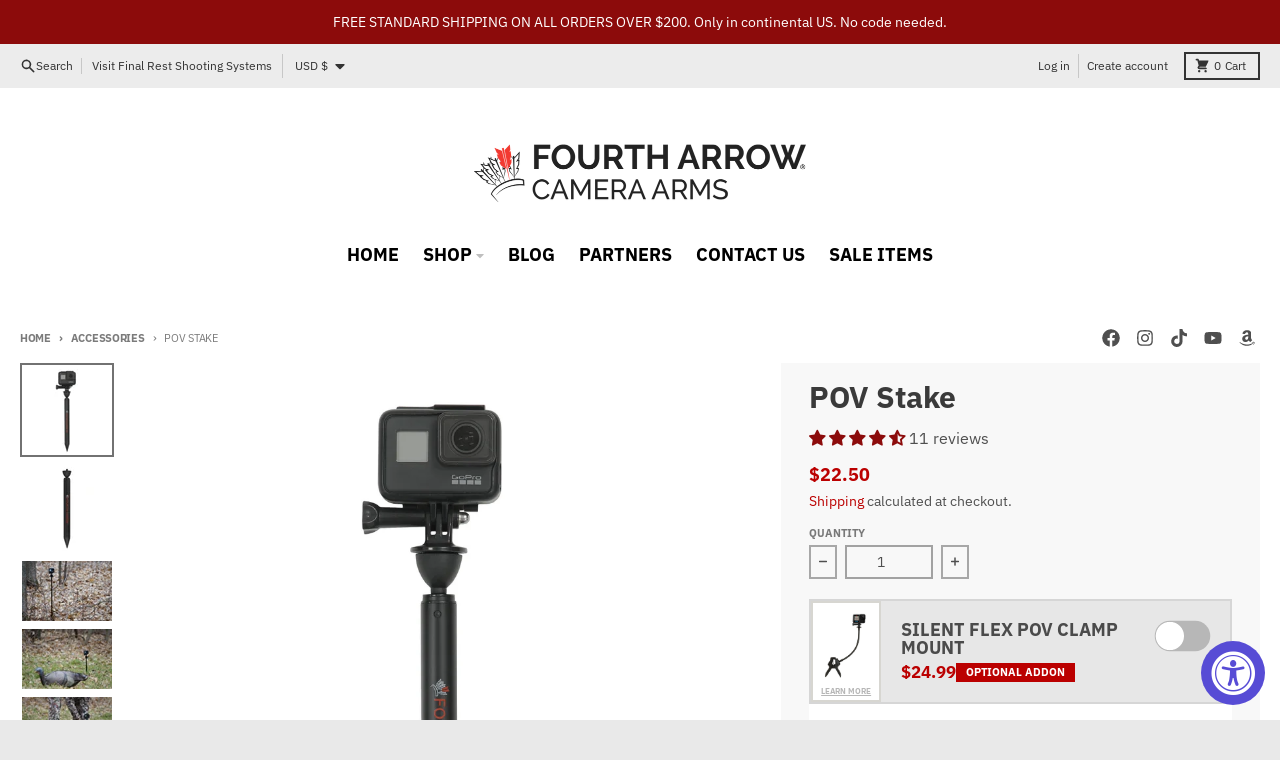

--- FILE ---
content_type: application/javascript; charset=utf-8
request_url: https://www.fourtharrowcameraarms.com/collections/accessories/products/pov-stake.json?callback=jQuery36305087360325410728_1768767195282&_=1768767195283
body_size: 701
content:
/**/jQuery36305087360325410728_1768767195282({"product":{"id":6148930175129,"title":"POV Stake","body_html":"\u003cdiv class=\"full-description\" data-mce-fragment=\"1\" itemprop=\"description\"\u003e\n\u003cp data-mce-fragment=\"1\"\u003eLooking to get a super cool POV angle during your next hunt. Mount an action camera on this stake and stake it out by your turkey decoy or bear bait pile. A super easy and fun way to capture all the action up close.\u003c\/p\u003e\n\u003cp data-mce-fragment=\"1\"\u003e    •    Extends out to 40 inches\u003cbr data-mce-fragment=\"1\"\u003e    •    Standard 1\/4” 20 threading\u003cbr data-mce-fragment=\"1\"\u003e    •    Capture amazing POV shots\u003c\/p\u003e\n\u003cp data-mce-fragment=\"1\"\u003eNote: GoPro and GoPro mount not included.\u003c\/p\u003e\n\u003cp data-mce-fragment=\"1\"\u003e \u003cbr data-mce-fragment=\"1\"\u003e\u003c\/p\u003e\n\u003cp data-mce-fragment=\"1\"\u003e\u003ciframe src=\"https:\/\/www.youtube.com\/embed\/uKipI1XepXc\" data-mce-fragment=\"1\" data-mce-src=\"https:\/\/www.youtube.com\/embed\/uKipI1XepXc\" allowfullscreen=\"\" width=\"560\" height=\"315\" frameborder=\"0\"\u003e\u003c\/iframe\u003e\u003c\/p\u003e\n\u003cp class=\"embed-responsive embed-responsive-16by9 video-560\" data-mce-fragment=\"1\"\u003e\u003ciframe src=\"https:\/\/www.youtube.com\/embed\/XBn6IE71RK8\" data-mce-fragment=\"1\" data-mce-src=\"https:\/\/www.youtube.com\/embed\/XBn6IE71RK8\" allowfullscreen=\"\" width=\"560\" height=\"315\" frameborder=\"0\"\u003e\u003c\/iframe\u003e\u003c\/p\u003e\n\u003c\/div\u003e","vendor":"Fourth Arrow Camera Arms","product_type":"","created_at":"2021-02-12T11:56:42-05:00","handle":"pov-stake","updated_at":"2026-01-18T15:13:16-05:00","published_at":"2021-02-12T11:56:43-05:00","template_suffix":"pov-stake","published_scope":"web","tags":"Accessories, POV Mounts, Regular Price","variants":[{"id":38059398561945,"product_id":6148930175129,"title":"Default Title","price":"22.50","sku":"WS30002","position":1,"compare_at_price":"22.50","fulfillment_service":"manual","inventory_management":"shopify","option1":"Default Title","option2":null,"option3":null,"created_at":"2021-02-12T11:56:42-05:00","updated_at":"2026-01-18T15:13:16-05:00","taxable":true,"barcode":"","grams":454,"image_id":null,"weight":1.0,"weight_unit":"lb","requires_shipping":true,"price_currency":"USD","compare_at_price_currency":"USD"}],"options":[{"id":7772389277849,"product_id":6148930175129,"name":"Title","position":1,"values":["Default Title"]}],"images":[{"id":30125316145305,"product_id":6148930175129,"position":1,"created_at":"2021-05-10T11:35:07-04:00","updated_at":"2023-12-07T10:27:11-05:00","alt":null,"width":1500,"height":1500,"src":"https:\/\/cdn.shopify.com\/s\/files\/1\/0531\/9157\/3657\/products\/POV-Stake-new.jpg?v=1701962831","variant_ids":[]},{"id":25447064338585,"product_id":6148930175129,"position":2,"created_at":"2021-02-12T11:56:44-05:00","updated_at":"2023-12-07T10:27:11-05:00","alt":null,"width":1200,"height":1200,"src":"https:\/\/cdn.shopify.com\/s\/files\/1\/0531\/9157\/3657\/products\/New-Stake-01.jpg?v=1701962831","variant_ids":[]},{"id":25447064273049,"product_id":6148930175129,"position":3,"created_at":"2021-02-12T11:56:44-05:00","updated_at":"2023-12-07T10:27:11-05:00","alt":null,"width":1200,"height":800,"src":"https:\/\/cdn.shopify.com\/s\/files\/1\/0531\/9157\/3657\/products\/POV-Stake-in-use-01.jpg?v=1701962831","variant_ids":[]},{"id":25447063978137,"product_id":6148930175129,"position":4,"created_at":"2021-02-12T11:56:43-05:00","updated_at":"2023-12-07T10:27:11-05:00","alt":null,"width":1200,"height":800,"src":"https:\/\/cdn.shopify.com\/s\/files\/1\/0531\/9157\/3657\/products\/POV-Stake-in-use-02.jpg?v=1701962831","variant_ids":[]},{"id":25447064371353,"product_id":6148930175129,"position":5,"created_at":"2021-02-12T11:56:44-05:00","updated_at":"2023-12-07T10:27:11-05:00","alt":null,"width":1200,"height":800,"src":"https:\/\/cdn.shopify.com\/s\/files\/1\/0531\/9157\/3657\/products\/POV-Stake-in-use-03.jpg?v=1701962831","variant_ids":[]},{"id":25447063945369,"product_id":6148930175129,"position":6,"created_at":"2021-02-12T11:56:43-05:00","updated_at":"2023-12-07T10:27:11-05:00","alt":null,"width":1200,"height":800,"src":"https:\/\/cdn.shopify.com\/s\/files\/1\/0531\/9157\/3657\/products\/POV-Stake-in-use-04.jpg?v=1701962831","variant_ids":[]}],"image":{"id":30125316145305,"product_id":6148930175129,"position":1,"created_at":"2021-05-10T11:35:07-04:00","updated_at":"2023-12-07T10:27:11-05:00","alt":null,"width":1500,"height":1500,"src":"https:\/\/cdn.shopify.com\/s\/files\/1\/0531\/9157\/3657\/products\/POV-Stake-new.jpg?v=1701962831","variant_ids":[]}}})